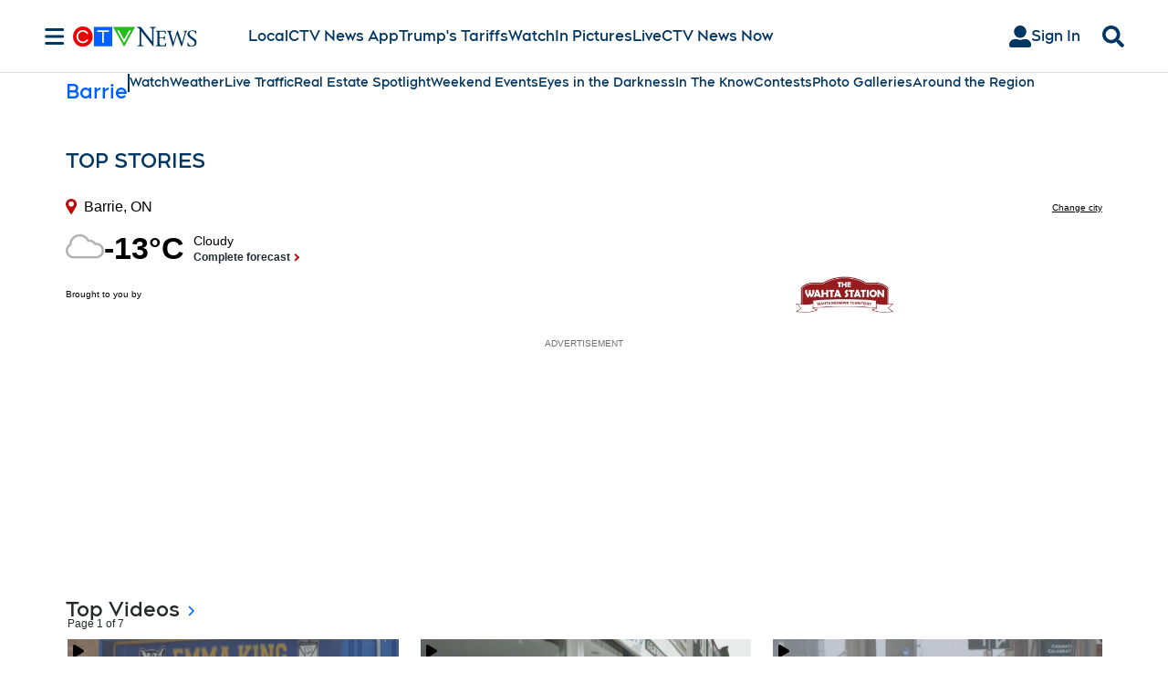

--- FILE ---
content_type: text/plain
request_url: https://ipv4.icanhazip.com/
body_size: 116
content:
3.14.255.243
